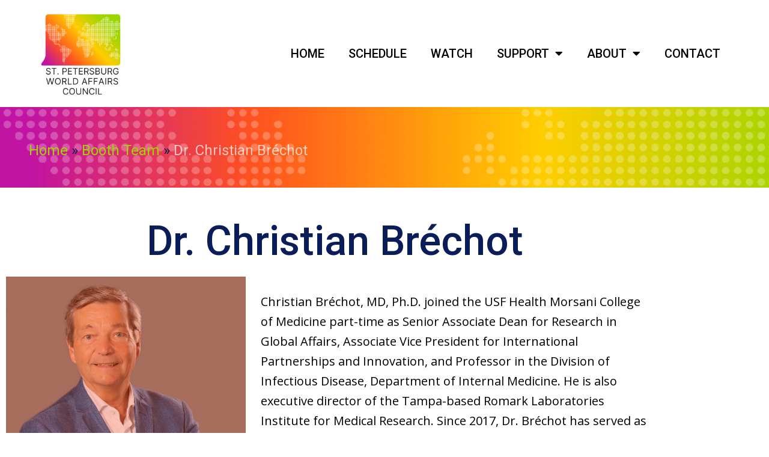

--- FILE ---
content_type: text/css
request_url: https://spwac.org/wp-content/themes/booth-child/style.css?ver=6.8.3
body_size: 416
content:
/*
Theme Name: Booth Child
Theme URI: http://booth.select-themes.com
Description: A child theme of Booth Theme
Author: Select Themes
Author URI: http://themeforest.net/user/select-themes
Version: 1.0.0
Text Domain: booth
Template: booth
*/
.accordion-section-title button.accordion-trigger {
  all: unset;
    display: unset;
    padding-top: unset;
    padding-right: unset;
    padding-bottom: unset;
    padding-left: unset;
    align-items: unset;
    height: unset;
    width: unset;
    box-sizing: unset;
  width: 100%;
  height: auto!important;
  padding: 10px 30px 11px 14px;
  display: flex;
  align-items: center;
  box-sizing: border-box;
}

.price-input-container {
  position: relative;
}
.price-input-container .price-input {
  position: relative;
  height: 70px;
  width: 95%;
  text-align: right;
  font-size: 24pt;
  color: #000;
  background-color: #fff;
  border-color: #c114a2;
  letter-spacing: 4px;
}
.price-input-container .price-input:focus {
  color: #000;
  background-color: #fff;
  border-color: crimson;
  outline-style: none;
  box-shadow: none;
}
.price-input-container .price-input::-webkit-input-placeholder {
  color: #000 !important;
}
.price-input-container .price-input:-moz-placeholder {
  color: #000 !important;
}
.price-input-container .price-input::-moz-placeholder {
  color: #000 !important;
}
.price-input-container .price-input:-ms-input-placeholder {
  color: #000 !important;
}
.price-input-container::after {
  position: absolute;
    top: 0;
    right: -20px;
    height: 70px;
    width: 50px;
    line-height: 70px;
    content: '$';
    color: #000;
    font-size: 24pt;
    text-align: center;
}

--- FILE ---
content_type: text/css
request_url: https://spwac.org/wp-content/themes/booth/assets/css/style_dynamic.css?ver=1769266674
body_size: 3157
content:
.qodef-comment-holder .qodef-comment-text .comment-edit-link, .qodef-comment-holder .qodef-comment-text .comment-reply-link, .qodef-comment-holder .qodef-comment-text .replay, .qodef-comment-holder .qodef-comment-text .qodef-comment-date, .qodef-comment-holder .qodef-comment-text #cancel-comment-reply-link, .qodef-dark-skin .logged-in-as a:hover, .wpcf7 .wpcf7-not-valid-tip, .qodef-owl-slider .owl-nav .owl-next:hover, .qodef-owl-slider .owl-nav .owl-prev:hover, aside.qodef-sidebar .widget.widget_categories ul li a:hover, .widget .qodef-widget-title a:hover, .widget a:hover, .widget.widget_calendar tfoot a:hover, .widget.widget_tag_cloud .tagcloud a:hover, .qodef-top-bar .widget .qodef-widget-title a:hover, .qodef-top-bar .widget a:hover, .qodef-top-bar .widget.widget_calendar tfoot a:hover, .qodef-top-bar .widget.widget_tag_cloud .tagcloud a:hover, .qodef-page-footer .widget a, .qodef-page-footer .widget.widget_calendar tfoot a, .qodef-page-footer .widget.widget_tag_cloud .tagcloud a, .qodef-side-menu .widget .qodef-widget-title a:hover, .qodef-side-menu .widget a:hover, .qodef-side-menu .widget.widget_calendar tfoot a:hover, .qodef-side-menu .widget.widget_tag_cloud .tagcloud a:hover, .woocommerce-page .qodef-content aside.qodef-sidebar .qodef-contact-form-7-widget button.qodef-btn:hover .qodef-btn-text, aside.qodef-sidebar .qodef-contact-form-7-widget button.qodef-btn:hover .qodef-btn-text, body .pp_pic_holder a.pp_arrow_next:hover, body .pp_pic_holder a.pp_arrow_previous:hover, .widget_icl_lang_sel_widget .wpml-ls-legacy-dropdown .wpml-ls-item-toggle:hover, .widget_icl_lang_sel_widget .wpml-ls-legacy-dropdown-click .wpml-ls-item-toggle:hover, .qodef-blog-holder article.sticky .qodef-post-title a, .qodef-blog-holder article .qodef-post-info-top>div, .qodef-blog-holder article .qodef-post-info-top>div a:hover, .qodef-blog-holder article .qodef-post-info-top .qodef-post-info-category a, .qodef-blog-holder article .qodef-post-info-bottom .qodef-post-info-bottom-left .qodef-tags, .qodef-blog-holder article .qodef-post-info-bottom .qodef-post-info-bottom-left .qodef-tags a, .qodef-blog-pagination ul li.qodef-pag-active a, .qodef-bl-standard-pagination ul li.qodef-pag-active a, .qodef-dark-skin .qodef-blog-pagination ul li:not(.qodef-pag-active) a:hover, .qodef-blog-single-navigation .qodef-blog-single-next:hover, .qodef-blog-single-navigation .qodef-blog-single-prev:hover, .qodef-blog-single-navigation .qodef-blog-single-next .qodef-blog-single-navigation-details .qodef-blog-single-navigation-date, .qodef-blog-single-navigation .qodef-blog-single-prev .qodef-blog-single-navigation-details .qodef-blog-single-navigation-date, .qodef-single-links-pages .qodef-single-links-pages-inner>a:hover, .qodef-single-links-pages .qodef-single-links-pages-inner>span.current, .qodef-dark-skin .qodef-blog-single-navigation-inner a:hover .qodef-blog-single-navigation-title, .qodef-related-posts-holder .qodef-related-post .qodef-post-info .qodef-post-info-date:hover a, .qodef-related-posts-holder .qodef-related-post .qodef-post-info .qodef-related-post-info-author:hover a, .qodef-blog-list-holder .qodef-bli-info>div a:hover, .qodef-blog-list-holder.qodef-bl-light:not(.qodef-bl-boxed) .qodef-bl-standard-pagination ul li a:hover, .qodef-blog-list-holder.qodef-bl-light:not(.qodef-bl-boxed) .qodef-bl-standard-pagination ul li.qodef-pag-active a, .qodef-blog-list-holder.qodef-bl-minimal .qodef-post-info-date a, .qodef-blog-list-holder.qodef-bl-simple .qodef-bli-content .qodef-post-info-date a:hover, .wp-block-button.is-style-outline .wp-block-button__link, .wp-block-archives li a:hover, .wp-block-categories li a:hover, .wp-block-latest-posts li a:hover, .qodef-drop-down .wide .second .inner>ul>li.current-menu-ancestor>a, .qodef-drop-down .wide .second .inner>ul>li.current-menu-item>a, nav.qodef-fullscreen-menu>ul>li.qodef-active-item>a, .qodef-header-vertical .qodef-vertical-menu ul li a:hover, .qodef-header-vertical .qodef-vertical-menu ul li.current-menu-ancestor>a, .qodef-header-vertical .qodef-vertical-menu ul li.current-menu-item>a, .qodef-header-vertical .qodef-vertical-menu ul li.current_page_item>a, .qodef-header-vertical .qodef-vertical-menu ul li.qodef-active-item>a, .qodef-mobile-header .qodef-mobile-menu-opener.qodef-mobile-menu-opened a, .qodef-mobile-header .qodef-mobile-nav .qodef-grid>ul>li.qodef-active-item>a, .qodef-mobile-header .qodef-mobile-nav .qodef-grid>ul>li.qodef-active-item>h6, .qodef-mobile-header .qodef-mobile-nav ul li a:hover, .qodef-mobile-header .qodef-mobile-nav ul li h6:hover, .qodef-mobile-header .qodef-mobile-nav ul ul li.current-menu-ancestor>a, .qodef-mobile-header .qodef-mobile-nav ul ul li.current-menu-ancestor>h6, .qodef-mobile-header .qodef-mobile-nav ul ul li.current-menu-item>a, .qodef-mobile-header .qodef-mobile-nav ul ul li.current-menu-item>h6, .qodef-search-page-holder article.sticky .qodef-post-title a, .qodef-search-cover .qodef-search-close:hover, .single-events .qodef-ttevents-single .qodef-ttevents-info-top .qodef-event-list-category-holder a, .tax-events_category .qodef-ttevents-single .qodef-ttevents-info-top .qodef-event-list-category-holder a, .qodef-info-table .qodef-info-table-item .qodef-it-link span, .qodef-timetable-list.qodef-tl-minimalistic .qodef-timetable-list-item .qodef-tli-link, .qodef-timetable-list.qodef-tl-light .qodef-tli-link, .qodef-title-holder.qodef-standard-with-breadcrumbs-below-type .qodef-breadcrumbs a:hover, .qodef-title-holder.qodef-standard-with-breadcrumbs-type .qodef-breadcrumbs a:hover, .qodef-team-single-holder .qodef-ts-info-row .qodef-ts-bio-info, .qodef-team-list-holder .qodef-team.info-bellow .qodef-team-position, .qodef-team-modal-holder .qodef-team-position-holder, .qodef-team-modal-holder .qodef-team-info-section:not(.qodef-excerpt-section) a, .qodef-testimonials-holder.qodef-testimonials-carousel .qodef-testimonial-rating-stars i, .qodef-reviews-per-criteria .qodef-item-reviews-average-rating, .qodef-banner-holder .qodef-banner-link-text .qodef-banner-link-hover span, .qodef-btn.qodef-btn-outline, .qodef-price-table .qodef-pt-inner ul li.qodef-pt-content li:before, .qodef-twitter-list-holder .qodef-twitter-icon, .qodef-twitter-list-holder .qodef-tweet-text a:hover, .qodef-twitter-list-holder .qodef-twitter-profile a:hover, .widget.widget_qodef_twitter_widget .qodef-twitter-widget li .qodef-twitter-icon, .widget.widget_qodef_twitter_widget .qodef-twitter-widget li .qodef-tweet-text a:hover, .qodef-pl-holder .qodef-pli .qodef-pli-rating, .qodef-plc-holder .qodef-plc-item .qodef-plc-rating, .qodef-pls-holder .qodef-pls-text .qodef-pls-rating, .qodef-product-info .qodef-pi-rating, .qodef-woo-single-page .woocommerce-tabs #reviews .comment-respond .stars a:before, .woocommerce .star-rating, .woocommerce-pagination ul li.qodef-pag-active a, .woocommerce-pagination ul li span, .woocommerce-page .qodef-content .qodef-quantity-buttons .qodef-quantity-minus:hover, .woocommerce-page .qodef-content .qodef-quantity-buttons .qodef-quantity-plus:hover, div.woocommerce .qodef-quantity-buttons .qodef-quantity-minus:hover, div.woocommerce .qodef-quantity-buttons .qodef-quantity-plus:hover, ul.products>.product .star-rating, .qodef-woo-single-page .qodef-single-product-summary .woocommerce-product-rating .star-rating, .qodef-woo-single-page .qodef-single-product-summary .woocommerce-product-rating .woocommerce-review-link, .qodef-woo-single-page .qodef-single-product-summary .product_meta>span a:hover, .qodef-woo-single-page .woocommerce-tabs #reviews .comment-respond .comment-notes, .qodef-woo-single-page .woocommerce-tabs #reviews .comment-respond .stars a:before, .qodef-woo-single-page .woocommerce-tabs #reviews .star-rating, .qodef-woo-single-page .woocommerce-tabs #reviews .woocommerce-review__published-date, .widget.woocommerce.widget_layered_nav .chosen a, .widget.woocommerce.widget_layered_nav ul li.chosen a, .qodef-sidebar .widget.woocommerce.widget_product_categories ul>li>a:hover { color: #555555;}.qodef-light-header.qodef-header-vertical .qodef-vertical-menu ul li ul li a:hover, .qodef-light-header.qodef-header-vertical .qodef-vertical-menu ul li ul li.current-menu-ancestor>a, .qodef-light-header.qodef-header-vertical .qodef-vertical-menu ul li ul li.current-menu-item>a, .qodef-light-header.qodef-header-vertical .qodef-vertical-menu ul li ul li.current_page_item>a { color: #555555!important;}.qodef-st-loader .pulse, .qodef-st-loader .double_pulse .double-bounce1, .qodef-st-loader .double_pulse .double-bounce2, .qodef-st-loader .cube, .qodef-st-loader .rotating_cubes .cube1, .qodef-st-loader .rotating_cubes .cube2, .qodef-st-loader .stripes>div, .qodef-st-loader .wave>div, .qodef-st-loader .two_rotating_circles .dot1, .qodef-st-loader .two_rotating_circles .dot2, .qodef-st-loader .five_rotating_circles .spinner-container>div, .qodef-st-loader .atom .ball-1:before, .qodef-st-loader .atom .ball-2:before, .qodef-st-loader .atom .ball-3:before, .qodef-st-loader .atom .ball-4:before, .qodef-st-loader .clock .ball:before, .qodef-st-loader .mitosis .ball, .qodef-st-loader .lines .line1, .qodef-st-loader .lines .line2, .qodef-st-loader .lines .line3, .qodef-st-loader .lines .line4, .qodef-st-loader .fussion .ball, .qodef-st-loader .wave_circles .ball, .qodef-st-loader .pulse_circles .ball, .qodef-comment-form .qodef-btn.qodef-btn-solid, .post-password-form input[type=submit], .qodef-custom-newsletter-form .wpcf7-form-control.wpcf7-submit.qodef-btn.qodef-btn-solid, .qodef-owl-slider .owl-dots .owl-dot.active span, .qodef-owl-slider .owl-dots .owl-dot:hover span, .error404 .qodef-page-not-found .qodef-404-search-form .qodef-form-holder .qodef-column-right button.qodef-search-submit, #qodef-back-to-top:hover>span, #qodef-back-to-top>span, .widget.widget_calendar #today, .widget.widget_search button, .qodef-top-bar .widget.widget_calendar #today, .qodef-top-bar .widget.widget_search button, .qodef-page-footer .widget.widget_search button, .qodef-side-menu .widget.widget_calendar #today, .qodef-side-menu .widget.widget_search button, .woocommerce-page .qodef-content aside.qodef-sidebar .qodef-contact-form-7-widget .wpcf7-form-control-wrap input, aside.qodef-sidebar .qodef-contact-form-7-widget .wpcf7-form-control-wrap input, .woocommerce-page .qodef-content aside.qodef-sidebar .qodef-contact-form-7-widget button.qodef-btn, aside.qodef-sidebar .qodef-contact-form-7-widget button.qodef-btn, table.tt_timetable .tt_tooltip_text .tt_tooltip_content, .tt_tabs .tt_tabs_navigation li a:before, .tt_tabs .tt_tabs_navigation .ui-tabs-active a, .qodef-blog-holder article.format-gallery .qodef-owl-slider .owl-next, .qodef-blog-holder article.format-gallery .qodef-owl-slider .owl-prev, .qodef-blog-audio-holder .mejs-container .mejs-controls>.mejs-volume-button>a.mejs-volume-slider .mejs-volume-current, .qodef-blog-video-holder .mejs-container .mejs-controls>.mejs-volume-button>a.mejs-volume-slider .mejs-volume-current, .qodef-blog-audio-holder .mejs-container .mejs-controls>a.mejs-horizontal-volume-slider .mejs-horizontal-volume-current, .qodef-blog-video-holder .mejs-container .mejs-controls>a.mejs-horizontal-volume-slider .mejs-horizontal-volume-current, .qodef-blog-audio-holder .mejs-container .mejs-controls>.mejs-time-rail .mejs-time-total .mejs-time-current, .qodef-blog-video-holder .mejs-container .mejs-controls>.mejs-time-rail .mejs-time-total .mejs-time-current, .wp-block-button .wp-block-button__link, .wp-block-button.is-style-outline .wp-block-button__link:hover, .wp-block-file .wp-block-file__button, .has-primary-background-color, .qodef-main-menu>ul>li .qodef-menu-hightlight, .qodef-drop-down .second .inner ul li a .item_outer .item_text:before, nav.qodef-fullscreen-menu ul li ul.sub_menu li a .qodef-menu-hightlight, .qodef-header-vertical .qodef-vertical-menu>ul>li>a .qodef-menu-hightlight, .qodef-header-vertical .qodef-contact-form-7-widget .wpcf7-submit.qodef-btn, .qodef-search-fade .qodef-fullscreen-with-sidebar-search-holder .qodef-fullscreen-search-table, .qodef-slide-from-header-bottom-holder .qodef-form-holder .qodef-search-submit, .single-events .qodef-ttevents-single-image-holder .qodef-ttevents-triangle, .tax-events_category .qodef-ttevents-single-image-holder .qodef-ttevents-triangle, .qodef-event-list-holder.qodef-el-table.qodef-el-has-button .qodef-eli-info-button .qodef-btn.qodef-btn-solid, .qodef-social-icons-group-widget.qodef-square-icons .qodef-social-icon-widget-holder:hover, .qodef-social-icons-group-widget.qodef-square-icons.qodef-light-skin .qodef-social-icon-widget-holder:hover, .qodef-team-modal-holder .qodef-close, .qodef-team.info-bellow .qodef-pattern-hover>span, .qodef-team.info-hover .qodef-pattern-hover>span, .qodef-btn.qodef-btn-simple .qodef-btn-left-line, .qodef-btn.qodef-btn-solid, .qodef-call-to-action-holder .qodef-cta-button-holder .qodef-btn, .qodef-frame-slider-holder .qodef-owl-slider .owl-dots .owl-dot.active span, .qodef-icon-shortcode.qodef-circle, .qodef-icon-shortcode.qodef-dropcaps.qodef-circle, .qodef-icon-shortcode.qodef-square, .qodef-image-gallery.qodef-image-behavior-pattern .qodef-ig-image .qodef-pattern-hover>span, .qodef-image-with-text-holder.qodef-image-behavior-scrolling-image .qodef-iwt-text-holder .qodef-iwt-title, .qodef-ils-holder .qodef-ils-item-title:before, .qodef-process-holder .qodef-process-circle, .qodef-process-holder .qodef-process-line, .qodef-progress-bar .qodef-pb-content-holder .qodef-pb-content, .qodef-single-image-holder.qodef-image-behavior-pattern .qodef-pattern-hover>span, .qodef-split-screen-holder, .qodef-tabs.qodef-tabs-standard .qodef-tabs-nav li.ui-state-active a, .qodef-tabs.qodef-tabs-standard .qodef-tabs-nav li.ui-state-hover a, .qodef-tabs.qodef-tabs-boxed .qodef-tabs-nav li.ui-state-active a, .qodef-tabs.qodef-tabs-boxed .qodef-tabs-nav li.ui-state-hover a, .woocommerce-page .qodef-content .wc-forward:not(.added_to_cart):not(.checkout-button), .woocommerce-page .qodef-content a.added_to_cart, .woocommerce-page .qodef-content a.button, .woocommerce-page .qodef-content button[type=submit]:not(.qodef-search-submit), .woocommerce-page .qodef-content input[type=submit], div.woocommerce .wc-forward:not(.added_to_cart):not(.checkout-button), div.woocommerce a.added_to_cart, div.woocommerce a.button, div.woocommerce button[type=submit]:not(.qodef-search-submit), div.woocommerce input[type=submit], .woocommerce .qodef-new-product, .qodef-woocommerce-page .woocommerce-info .showcoupon:before, .qodef-woocommerce-page .woocommerce-info a.showcoupon:before, .qodef-woocommerce-page.woocommerce-account .woocommerce .woocommerce-info .woocommerce-Button.button:before, .widget.woocommerce.widget_price_filter .price_slider_amount .button:before, .widget.woocommerce.widget_shopping_cart .buttons .button, .widget.woocommerce.widget_price_filter .price_slider_wrapper .ui-widget-content .ui-slider-handle, .widget.woocommerce.widget_product_search .woocommerce-product-search button, .qodef-plc-holder .qodef-plc-item .qodef-plc-image-outer .qodef-plc-image .qodef-plc-new-product, .qodef-plc-holder .qodef-plc-item .qodef-plc-image-outer .qodef-plc-image .qodef-plc-onsale, .qodef-plc-holder .qodef-plc-item .qodef-plc-image-outer .qodef-plc-image .qodef-plc-out-of-stock, .qodef-plc-holder .qodef-plc-item .qodef-plc-add-to-cart.qodef-default-skin .added_to_cart, .qodef-plc-holder .qodef-plc-item .qodef-plc-add-to-cart.qodef-default-skin .button, .qodef-plc-holder .qodef-plc-item .qodef-plc-add-to-cart.qodef-light-skin .added_to_cart:hover, .qodef-plc-holder .qodef-plc-item .qodef-plc-add-to-cart.qodef-light-skin .button:hover, .qodef-plc-holder .qodef-plc-item .qodef-plc-add-to-cart.qodef-dark-skin .added_to_cart:hover, .qodef-plc-holder .qodef-plc-item .qodef-plc-add-to-cart.qodef-dark-skin .button:hover, .qodef-pl-holder .qodef-pli-inner .qodef-pli-image .qodef-pli-new-product, .qodef-pl-holder .qodef-pli-inner .qodef-pli-image .qodef-pli-onsale, .qodef-pl-holder .qodef-pli-inner .qodef-pli-image .qodef-pli-out-of-stock, .qodef-pl-holder .qodef-pli-inner .qodef-pli-text-inner .qodef-pli-add-to-cart .added_to_cart, .qodef-pl-holder .qodef-pli-inner .qodef-pli-text-inner .qodef-pli-add-to-cart .button, .qodef-pl-holder .qodef-pli-inner .qodef-pli-text-inner .qodef-pli-add-to-cart.qodef-dark-skin .added_to_cart, .qodef-pl-holder .qodef-pli-inner .qodef-pli-text-inner .qodef-pli-add-to-cart.qodef-dark-skin .button, .qodef-pl-holder .qodef-pli-inner .qodef-pli-text-inner .qodef-pli-add-to-cart.qodef-default-skin .added_to_cart, .qodef-pl-holder .qodef-pli-inner .qodef-pli-text-inner .qodef-pli-add-to-cart.qodef-default-skin .button, .qodef-pl-holder .qodef-pli-inner .qodef-pli-text-inner .qodef-pli-add-to-cart.qodef-light-skin .added_to_cart, .qodef-pl-holder .qodef-pli-inner .qodef-pli-text-inner .qodef-pli-add-to-cart.qodef-light-skin .button, .qodef-shopping-cart-holder .qodef-header-cart .qodef-sc-opener-count { background-color: #555555;}.qodef-blog-holder article .qodef-post-triangle, .qodef-instagram-feed li a .qodef-instagram-icon, .woocommerce .qodef-sold, .woocommerce .qodef-onsale { background: linear-gradient(to top right,transparent 0,transparent 50%,#555555 51%, #555555 100%);}.qodef-banner-holder.qodef-triangle-left .qodef-banner-text-holder { background: linear-gradient(to bottom left,transparent 0,transparent 50%,#555555 51%,#555555 100%);}.qodef-banner-holder.qodef-triangle-right .qodef-banner-text-holder { background: linear-gradient(to bottom right,transparent 0,transparent 50%,#555555 51%,#555555 100%);;}.cf7_custom_style_1 .qodef-register-contact-form button.wpcf7-form-control.wpcf7-submit:not([disabled]):hover, .wpcf7-form.cf7_custom_style_2 .qodef-register-contact-form button.wpcf7-form-control.wpcf7-submit:not([disabled]):hover, .woocommerce-page .qodef-content aside.qodef-sidebar .qodef-contact-form-7-widget button.qodef-btn:hover, aside.qodef-sidebar .qodef-contact-form-7-widget button.qodef-btn:hover, .qodef-btn.qodef-btn-outline:not(.qodef-btn-custom-hover-bg):hover, .qodef-btn.qodef-btn-stripe.qodef-btn-solid:not(.qodef-btn-custom-hover-bg):hover { background-color: #555555!important;}.qodef-st-loader .pulse_circles .ball, .wpcf7 .wpcf7-aborted, .wpcf7 .wpcf7-acceptance-missing, .wpcf7 .wpcf7-mail-sent-ng, .wpcf7 .wpcf7-response-output.wpcf7-mail-sent-ok, .wpcf7 .wpcf7-validation-errors, .qodef-owl-slider .owl-dots .owl-dot.active span, .qodef-owl-slider .owl-dots .owl-dot:hover span, .qodef-owl-slider+.qodef-slider-thumbnail>.qodef-slider-thumbnail-item.active img, .qodef-page-footer .widget.widget_search input:focus, table.tt_timetable .tt_tooltip_text .tt_tooltip_arrow, .wp-block-button.is-style-outline .wp-block-button__link, .wp-block-button.is-style-outline .wp-block-button__link:hover, .qodef-btn.qodef-btn-outline, .woocommerce-page.qodef-woo-single-page .qodef-content .woocommerce-Reviews #respond input[type=text], .woocommerce-page.qodef-woo-single-page .qodef-content .woocommerce-Reviews #respond textarea, .woocommerce-page.qodef-woo-single-page .qodef-content .woocommerce-Reviews .post-password-form input[type=password], .woocommerce-page.qodef-woo-single-page .qodef-content .woocommerce-Reviews .qodef-style-form textarea, .woocommerce-page.qodef-woo-single-page .qodef-content .woocommerce-Reviews input[type=text], .woocommerce-page.qodef-woo-single-page .qodef-content .woocommerce-Reviews input[type=email], .woocommerce-page.qodef-woo-single-page .qodef-content .woocommerce-Reviews input[type=password] { border-color: #555555;}.qodef-btn.qodef-btn-outline:not(.qodef-btn-custom-border-hover):hover { border-color: #555555!important;}.qodef-outline-text-holder .qodef-outline-text { stroke: #555555;}h1 { color: #0a1d58;font-family: Roboto;font-size: 50px;}h2 { color: #0a1d58;font-family: Roboto;font-size: 45px;font-weight: 500;}h3 { color: #0a1d58;font-family: Roboto;font-size: 40px;}h4 { color: #0a1d58;font-family: Roboto;font-size: 35px;}h5 { color: #0a1d58;font-family: Roboto;font-size: 30px;}h6 { color: #0a1d58;font-family: Roboto;font-size: 25px;}p { color: #0a1d58;font-family: Roboto;font-size: 24px;}.qodef-header-box .qodef-top-bar-background { height: 45px;}.widget.upcoming_events_widget .tt_upcoming_event_controls a:hover { color: #555555;}table.tt_timetable .event a:hover, table.tt_timetable .event a.event_header:hover, .qodef-ttevents-single .tt_event_items_list li.type_info .tt_event_text, .qodef-ttevents-single .tt_event_items_list li:not(.type_info):before { color: #555555!important;}.widget.upcoming_events_widget .tt_upcoming_event_controls a:hover { border-color: #555555;}.tt_tabs .tt_tabs_navigation li a, .tt_tabs .tt_tabs_navigation li a:hover, .tt_tabs .tt_tabs_navigation .ui-tabs-active a { border-color: #555555!important;}

--- FILE ---
content_type: text/css
request_url: https://spwac.org/wp-content/uploads/elementor/css/post-4415.css?ver=1769260047
body_size: 228
content:
.elementor-kit-4415{--e-global-color-primary:#0A1D58;--e-global-color-secondary:#54595F;--e-global-color-text:#7A7A7A;--e-global-color-accent:#61CE70;--e-global-color-ae96e1f:#3FA9F5;--e-global-color-faad485:#C114A2;--e-global-color-a587574:#FFE000;--e-global-color-98d342b:#FF5120;--e-global-color-4012160:#A1D500;--e-global-color-e913ad7:#8955FF;--e-global-color-93fd135:#0A1D58;--e-global-typography-primary-font-family:"Roboto";--e-global-typography-primary-font-weight:600;--e-global-typography-secondary-font-family:"Roboto Slab";--e-global-typography-secondary-font-weight:400;--e-global-typography-text-font-family:"Roboto";--e-global-typography-text-font-weight:400;--e-global-typography-accent-font-family:"Roboto";--e-global-typography-accent-font-weight:500;font-size:20px;}.elementor-kit-4415 e-page-transition{background-color:#FFBC7D;}.elementor-kit-4415 h1{color:#0A1D58;}.elementor-kit-4415 h2{color:#0A1D58;font-size:30px;}.elementor-kit-4415 h3{color:#0A1D58;font-size:28px;}.elementor-kit-4415 h4{color:#0A1D58;font-size:26px;}.elementor-kit-4415 h5{color:#0A1D58;font-size:24px;}.elementor-kit-4415 h6{color:#0A1D58;font-size:22px;}.elementor-section.elementor-section-boxed > .elementor-container{max-width:1114px;}.e-con{--container-max-width:1114px;}.elementor-widget:not(:last-child){margin-block-end:20px;}.elementor-element{--widgets-spacing:20px 20px;--widgets-spacing-row:20px;--widgets-spacing-column:20px;}{}h1.entry-title{display:var(--page-title-display);}@media(max-width:1024px){.elementor-section.elementor-section-boxed > .elementor-container{max-width:1024px;}.e-con{--container-max-width:1024px;}}@media(max-width:767px){.elementor-section.elementor-section-boxed > .elementor-container{max-width:767px;}.e-con{--container-max-width:767px;}}

--- FILE ---
content_type: text/css
request_url: https://spwac.org/wp-content/uploads/elementor/css/post-10491.css?ver=1769274854
body_size: 479
content:
.elementor-10491 .elementor-element.elementor-element-51f08ed3{padding:45px 0px 0px 0px;}.elementor-10491 .elementor-element.elementor-element-7132de1c{padding:0px 100px 0px 100px;}.elementor-10491 .elementor-element.elementor-element-573256f4{text-align:center;}.elementor-10491 .elementor-element.elementor-element-573256f4 .elementor-heading-title{font-family:"Roboto", Sans-serif;font-size:68px;}.elementor-10491 .elementor-element.elementor-element-3ae47354{padding:25px 0px 0px 0px;}.elementor-10491 .elementor-element.elementor-element-39fd12bf:not(.elementor-motion-effects-element-type-background) > .elementor-widget-wrap, .elementor-10491 .elementor-element.elementor-element-39fd12bf > .elementor-widget-wrap > .elementor-motion-effects-container > .elementor-motion-effects-layer{background-color:var( --e-global-color-a587574 );}.elementor-10491 .elementor-element.elementor-element-39fd12bf > .elementor-element-populated{transition:background 0.3s, border 0.3s, border-radius 0.3s, box-shadow 0.3s;padding:0px 0px 0px 0px;}.elementor-10491 .elementor-element.elementor-element-39fd12bf > .elementor-element-populated > .elementor-background-overlay{transition:background 0.3s, border-radius 0.3s, opacity 0.3s;}.elementor-10491 .elementor-element.elementor-element-386bf525 > .elementor-widget-container{padding:25px 25px 25px 25px;}.elementor-10491 .elementor-element.elementor-element-386bf525 .elementor-icon-list-icon i{color:#000000;transition:color 0.3s;}.elementor-10491 .elementor-element.elementor-element-386bf525 .elementor-icon-list-icon svg{fill:#000000;transition:fill 0.3s;}.elementor-10491 .elementor-element.elementor-element-386bf525{--e-icon-list-icon-size:14px;--icon-vertical-offset:0px;}.elementor-10491 .elementor-element.elementor-element-386bf525 .elementor-icon-list-text{color:#000000;transition:color 0.3s;}.elementor-10491 .elementor-element.elementor-element-30b4fc9a > .elementor-element-populated{padding:25px 25px 25px 25px;}.elementor-10491 .elementor-element.elementor-element-f436500 > .elementor-widget-container{padding:25px 25px 25px 25px;}.elementor-10491 .elementor-element.elementor-element-5b612459{padding:25px 0px 0px 0px;}.elementor-10491 .elementor-element.elementor-element-5282254d .elementor-heading-title{font-family:"Roboto", Sans-serif;}.elementor-10491 .elementor-element.elementor-element-787af86b{padding:45px 0px 0px 0px;}.elementor-10491 .elementor-element.elementor-element-33c34842 .elementor-heading-title{font-family:"Roboto", Sans-serif;font-size:18px;font-weight:600;color:var( --e-global-color-faad485 );}.elementor-10491 .elementor-element.elementor-element-641852ae .elementor-heading-title{font-family:"Roboto", Sans-serif;font-size:25px;}.elementor-10491 .elementor-element.elementor-element-30b160eb{padding:0px 0px 45px 0px;}.elementor-10491 .elementor-element.elementor-element-5b4c66fa{--spacer-size:10px;}:root{--page-title-display:none;}.elementor-widget .tippy-tooltip .tippy-content{text-align:center;}@media(min-width:768px){.elementor-10491 .elementor-element.elementor-element-39fd12bf{width:36.472%;}.elementor-10491 .elementor-element.elementor-element-30b4fc9a{width:63.528%;}}/* Start custom CSS */.qodef-title-holder {
    display: none;
    
}

.single-events .qodef-ttevents-single .qodef-ttevents-single-title, .tax-events_category .qodef-ttevents-single .qodef-ttevents-single-title {
    display: none;
   
}


.qodef-ttevents-info-top {
    display: none;
    
}/* End custom CSS */

--- FILE ---
content_type: text/css
request_url: https://spwac.org/wp-content/uploads/elementor/css/post-10037.css?ver=1769260047
body_size: 56
content:
.elementor-10037 .elementor-element.elementor-element-8a2b0b0{padding:20px 20px 20px 20px;}.elementor-10037 .elementor-element.elementor-element-864b87d{text-align:center;}.elementor-10037 .elementor-element.elementor-element-864b87d .elementor-heading-title{color:var( --e-global-color-faad485 );}.elementor-10037 .elementor-element.elementor-element-42d8a64{text-align:center;font-family:"Roboto", Sans-serif;font-size:19px;font-weight:400;color:#000000;}#elementor-popup-modal-10037{background-color:#0000006E;justify-content:center;align-items:center;pointer-events:all;}#elementor-popup-modal-10037 .dialog-message{width:640px;height:auto;}#elementor-popup-modal-10037 .dialog-close-button{display:flex;}#elementor-popup-modal-10037 .dialog-widget-content{box-shadow:2px 8px 23px 3px rgba(0,0,0,0.2);}.elementor-widget .tippy-tooltip .tippy-content{text-align:center;}

--- FILE ---
content_type: text/css
request_url: https://spwac.org/wp-content/uploads/elementor/css/post-6278.css?ver=1769260047
body_size: 1386
content:
.elementor-6278 .elementor-element.elementor-element-6acf6e1:not(.elementor-motion-effects-element-type-background), .elementor-6278 .elementor-element.elementor-element-6acf6e1 > .elementor-motion-effects-container > .elementor-motion-effects-layer{background-color:#02010100;}.elementor-6278 .elementor-element.elementor-element-6acf6e1{transition:background 0.3s, border 0.3s, border-radius 0.3s, box-shadow 0.3s;margin-top:0px;margin-bottom:0px;padding:0px 48px 0px 48px;z-index:999;}.elementor-6278 .elementor-element.elementor-element-6acf6e1 > .elementor-background-overlay{transition:background 0.3s, border-radius 0.3s, opacity 0.3s;}.elementor-bc-flex-widget .elementor-6278 .elementor-element.elementor-element-78367d29.elementor-column .elementor-widget-wrap{align-items:center;}.elementor-6278 .elementor-element.elementor-element-78367d29.elementor-column.elementor-element[data-element_type="column"] > .elementor-widget-wrap.elementor-element-populated{align-content:center;align-items:center;}.elementor-6278 .elementor-element.elementor-element-385cd3c8{margin-top:0px;margin-bottom:0px;}.elementor-6278 .elementor-element.elementor-element-2b1a9ad6{text-align:start;}.elementor-bc-flex-widget .elementor-6278 .elementor-element.elementor-element-7862d609.elementor-column .elementor-widget-wrap{align-items:center;}.elementor-6278 .elementor-element.elementor-element-7862d609.elementor-column.elementor-element[data-element_type="column"] > .elementor-widget-wrap.elementor-element-populated{align-content:center;align-items:center;}.elementor-6278 .elementor-element.elementor-element-7862d609.elementor-column > .elementor-widget-wrap{justify-content:flex-end;}.elementor-6278 .elementor-element.elementor-element-7862d609 > .elementor-element-populated{padding:0px 0px 0px 0px;}.elementor-6278 .elementor-element.elementor-element-605fb2a5{width:auto;max-width:auto;}.elementor-6278 .elementor-element.elementor-element-605fb2a5 > .elementor-widget-container{margin:0px 0px 0px 0px;padding:0px 13px 0px 0px;}.elementor-6278 .elementor-element.elementor-element-605fb2a5 .elementor-menu-toggle{margin:0 auto;}.elementor-6278 .elementor-element.elementor-element-605fb2a5 .elementor-nav-menu .elementor-item{font-family:"Roboto", Sans-serif;font-weight:500;text-transform:uppercase;}.elementor-6278 .elementor-element.elementor-element-605fb2a5 .elementor-nav-menu--main .elementor-item{color:#000000;fill:#000000;}.elementor-6278 .elementor-element.elementor-element-605fb2a5 .elementor-nav-menu--main .elementor-item:hover,
					.elementor-6278 .elementor-element.elementor-element-605fb2a5 .elementor-nav-menu--main .elementor-item.elementor-item-active,
					.elementor-6278 .elementor-element.elementor-element-605fb2a5 .elementor-nav-menu--main .elementor-item.highlighted,
					.elementor-6278 .elementor-element.elementor-element-605fb2a5 .elementor-nav-menu--main .elementor-item:focus{color:#D8D8D8;fill:#D8D8D8;}.elementor-6278 .elementor-element.elementor-element-605fb2a5 .elementor-nav-menu--main .elementor-item.elementor-item-active{color:var( --e-global-color-4012160 );}.elementor-6278 .elementor-element.elementor-element-605fb2a5 .elementor-nav-menu--dropdown a:hover,
					.elementor-6278 .elementor-element.elementor-element-605fb2a5 .elementor-nav-menu--dropdown a:focus,
					.elementor-6278 .elementor-element.elementor-element-605fb2a5 .elementor-nav-menu--dropdown a.elementor-item-active,
					.elementor-6278 .elementor-element.elementor-element-605fb2a5 .elementor-nav-menu--dropdown a.highlighted{background-color:var( --e-global-color-98d342b );}.elementor-6278 .elementor-element.elementor-element-605fb2a5 .elementor-nav-menu--dropdown{border-radius:5px 5px 5px 5px;}.elementor-6278 .elementor-element.elementor-element-605fb2a5 .elementor-nav-menu--dropdown li:first-child a{border-top-left-radius:5px;border-top-right-radius:5px;}.elementor-6278 .elementor-element.elementor-element-605fb2a5 .elementor-nav-menu--dropdown li:last-child a{border-bottom-right-radius:5px;border-bottom-left-radius:5px;}.elementor-6278 .elementor-element.elementor-element-26bf16e:not(.elementor-motion-effects-element-type-background), .elementor-6278 .elementor-element.elementor-element-26bf16e > .elementor-motion-effects-container > .elementor-motion-effects-layer{background-color:transparent;background-image:linear-gradient(157deg, var( --e-global-color-faad485 ) 0%, #f2295b 97%);}.elementor-6278 .elementor-element.elementor-element-26bf16e{transition:background 0.3s, border 0.3s, border-radius 0.3s, box-shadow 0.3s;}.elementor-6278 .elementor-element.elementor-element-26bf16e > .elementor-background-overlay{transition:background 0.3s, border-radius 0.3s, opacity 0.3s;}.elementor-6278 .elementor-element.elementor-element-7dd06ef{text-align:start;}.elementor-6278 .elementor-element.elementor-element-7dd06ef img{width:26%;}.elementor-6278 .elementor-element.elementor-element-ef71ad5 > .elementor-widget-container{margin:0px 0px 0px 0px;}.elementor-6278 .elementor-element.elementor-element-ef71ad5 .elementor-menu-toggle{margin:0 auto;background-color:var( --e-global-color-faad485 );}.elementor-6278 .elementor-element.elementor-element-ef71ad5 .elementor-nav-menu .elementor-item{font-family:"Roboto", Sans-serif;font-weight:500;text-transform:uppercase;}.elementor-6278 .elementor-element.elementor-element-ef71ad5 .elementor-nav-menu--main .elementor-item{color:#FFFFFF;fill:#FFFFFF;}.elementor-6278 .elementor-element.elementor-element-ef71ad5 .elementor-nav-menu--main .elementor-item:hover,
					.elementor-6278 .elementor-element.elementor-element-ef71ad5 .elementor-nav-menu--main .elementor-item.elementor-item-active,
					.elementor-6278 .elementor-element.elementor-element-ef71ad5 .elementor-nav-menu--main .elementor-item.highlighted,
					.elementor-6278 .elementor-element.elementor-element-ef71ad5 .elementor-nav-menu--main .elementor-item:focus{color:#D8D8D8;fill:#D8D8D8;}.elementor-6278 .elementor-element.elementor-element-ef71ad5 .elementor-nav-menu--dropdown{background-color:#F4F4F4;border-radius:5px 5px 5px 5px;}.elementor-6278 .elementor-element.elementor-element-ef71ad5 .elementor-nav-menu--dropdown a:hover,
					.elementor-6278 .elementor-element.elementor-element-ef71ad5 .elementor-nav-menu--dropdown a:focus,
					.elementor-6278 .elementor-element.elementor-element-ef71ad5 .elementor-nav-menu--dropdown a.elementor-item-active,
					.elementor-6278 .elementor-element.elementor-element-ef71ad5 .elementor-nav-menu--dropdown a.highlighted{background-color:var( --e-global-color-4012160 );}.elementor-6278 .elementor-element.elementor-element-ef71ad5 .elementor-nav-menu--dropdown li:first-child a{border-top-left-radius:5px;border-top-right-radius:5px;}.elementor-6278 .elementor-element.elementor-element-ef71ad5 .elementor-nav-menu--dropdown li:last-child a{border-bottom-right-radius:5px;border-bottom-left-radius:5px;}.elementor-6278 .elementor-element.elementor-element-ef71ad5 div.elementor-menu-toggle{color:var( --e-global-color-4012160 );}.elementor-6278 .elementor-element.elementor-element-ef71ad5 div.elementor-menu-toggle svg{fill:var( --e-global-color-4012160 );}.elementor-6278 .elementor-element.elementor-element-6cb4447:not(.elementor-motion-effects-element-type-background), .elementor-6278 .elementor-element.elementor-element-6cb4447 > .elementor-motion-effects-container > .elementor-motion-effects-layer{background-color:#383636;background-image:url("https://spwac.org/wp-content/uploads/2022/12/topEventBarDegrade2_opt.png");background-size:cover;}.elementor-6278 .elementor-element.elementor-element-6cb4447 > .elementor-background-overlay{background-color:#000000;opacity:0.01;transition:background 0.3s, border-radius 0.3s, opacity 0.3s;}.elementor-6278 .elementor-element.elementor-element-6cb4447{transition:background 0.3s, border 0.3s, border-radius 0.3s, box-shadow 0.3s;padding:42px 48px 42px 48px;}.elementor-6278 .elementor-element.elementor-element-452dee6 .elementor-heading-title{font-family:"Roboto", Sans-serif;font-size:25px;font-weight:600;text-shadow:0px 0px 10px rgba(0,0,0,0.3);color:#FFFFFF;}.elementor-6278 .elementor-element.elementor-element-a1b0092{font-family:var( --e-global-typography-text-font-family ), Sans-serif;font-weight:var( --e-global-typography-text-font-weight );color:#FFFFFF;}.elementor-6278 .elementor-element.elementor-element-a1b0092 a{color:var( --e-global-color-4012160 );}.elementor-theme-builder-content-area{height:400px;}.elementor-location-header:before, .elementor-location-footer:before{content:"";display:table;clear:both;}.elementor-widget .tippy-tooltip .tippy-content{text-align:center;}@media(max-width:1024px){.elementor-6278 .elementor-element.elementor-element-7dd06ef{text-align:center;}}@media(min-width:768px){.elementor-6278 .elementor-element.elementor-element-38b8ab6f{width:14.992%;}.elementor-6278 .elementor-element.elementor-element-7862d609{width:85.008%;}}@media(max-width:767px){.elementor-6278 .elementor-element.elementor-element-a3de6f2.elementor-column{width:30%;}.elementor-6278 .elementor-element.elementor-element-7dd06ef > .elementor-widget-container{margin:0px 0px 0px 0px;padding:2px 2px 2px 2px;}.elementor-6278 .elementor-element.elementor-element-7dd06ef{text-align:center;}.elementor-6278 .elementor-element.elementor-element-7dd06ef img{width:59%;}.elementor-6278 .elementor-element.elementor-element-d65d1fb.elementor-column{width:70%;}.elementor-6278 .elementor-element.elementor-element-ef71ad5 > .elementor-widget-container{margin:5px 0px -5px 0px;padding:0px 0px 0px 0px;}.elementor-6278 .elementor-element.elementor-element-ef71ad5{--nav-menu-icon-size:30px;}.elementor-6278 .elementor-element.elementor-element-6cb4447{padding:10px 10px 10px 10px;}.elementor-6278 .elementor-element.elementor-element-ac1aaf0{width:100%;}.elementor-6278 .elementor-element.elementor-element-452dee6{text-align:center;}}/* Start custom CSS for column, class: .elementor-element-7862d609 */.elementor-6278 .elementor-element.elementor-element-7862d609.elementor-column > .elementor-widget-wrap {
    justify-content: flex-end;
}/* End custom CSS */
/* Start custom CSS for breadcrumbs, class: .elementor-element-a1b0092 */.breadcrumb_last {color:#ffffff!important;opacity:.7;}
.breadcrumbs {color:#ffffff!important;}/* End custom CSS */
/* Start custom CSS */@media (min-width: 1024px){
#site_header {
	display: none;
    z-index: 9999;
    width: 100%!important;
}
}/* End custom CSS */

--- FILE ---
content_type: text/css
request_url: https://spwac.org/wp-content/uploads/elementor/css/post-4479.css?ver=1769260048
body_size: 617
content:
.elementor-4479 .elementor-element.elementor-element-82822a9:not(.elementor-motion-effects-element-type-background), .elementor-4479 .elementor-element.elementor-element-82822a9 > .elementor-motion-effects-container > .elementor-motion-effects-layer{background-color:#C114A2;background-image:url("https://spwac.org/wp-content/uploads/2020/09/footerBg_opt.png");}.elementor-4479 .elementor-element.elementor-element-82822a9{transition:background 0.3s, border 0.3s, border-radius 0.3s, box-shadow 0.3s;padding:50px 0px 50px 0px;}.elementor-4479 .elementor-element.elementor-element-82822a9 > .elementor-background-overlay{transition:background 0.3s, border-radius 0.3s, opacity 0.3s;}.elementor-4479 .elementor-element.elementor-element-573027f > .elementor-element-populated{padding:35px 20px 0px 0px;}.elementor-4479 .elementor-element.elementor-element-b7df378 .elementor-heading-title{font-family:"Roboto", Sans-serif;font-size:20px;font-weight:600;color:#FFFFFF;}.elementor-4479 .elementor-element.elementor-element-9b71a5e{text-align:start;color:#FFFFFF;}.elementor-4479 .elementor-element.elementor-element-b9b2d5e{text-align:center;color:#FFFFFF;}.elementor-4479 .elementor-element.elementor-element-644b71b > .elementor-element-populated{padding:35px 0px 0px 0px;}.elementor-4479 .elementor-element.elementor-element-5b805b7 .elementor-heading-title{font-family:"Roboto", Sans-serif;font-size:20px;font-weight:600;color:#FFFFFF;}.elementor-4479 .elementor-element.elementor-element-56e0cb6 .elementor-icon-list-icon i{color:#FFFFFF;transition:color 0.3s;}.elementor-4479 .elementor-element.elementor-element-56e0cb6 .elementor-icon-list-icon svg{fill:#FFFFFF;transition:fill 0.3s;}.elementor-4479 .elementor-element.elementor-element-56e0cb6{--e-icon-list-icon-size:14px;--icon-vertical-offset:0px;}.elementor-4479 .elementor-element.elementor-element-56e0cb6 .elementor-icon-list-text{color:#FFFFFF;transition:color 0.3s;}.elementor-4479 .elementor-element.elementor-element-ebd758b > .elementor-element-populated{padding:35px 0px 0px 0px;}.elementor-4479 .elementor-element.elementor-element-f97821a .elementor-heading-title{font-family:"Roboto", Sans-serif;font-size:20px;font-weight:600;color:#FFFFFF;}.elementor-4479 .elementor-element.elementor-element-60ebc9a .elementor-icon-list-icon i{color:#FFFFFF;transition:color 0.3s;}.elementor-4479 .elementor-element.elementor-element-60ebc9a .elementor-icon-list-icon svg{fill:#FFFFFF;transition:fill 0.3s;}.elementor-4479 .elementor-element.elementor-element-60ebc9a{--e-icon-list-icon-size:14px;--icon-vertical-offset:0px;}.elementor-4479 .elementor-element.elementor-element-60ebc9a .elementor-icon-list-text{color:#FFFFFF;transition:color 0.3s;}.elementor-4479 .elementor-element.elementor-element-2809769{padding:10px 0px 0px 0px;}.elementor-4479 .elementor-element.elementor-element-98c6f9d{text-align:center;font-family:"Roboto", Sans-serif;font-size:11px;font-weight:400;color:#303030;}.elementor-theme-builder-content-area{height:400px;}.elementor-location-header:before, .elementor-location-footer:before{content:"";display:table;clear:both;}.elementor-widget .tippy-tooltip .tippy-content{text-align:center;}@media(min-width:768px){.elementor-4479 .elementor-element.elementor-element-573027f{width:45.263%;}.elementor-4479 .elementor-element.elementor-element-644b71b{width:15.878%;}.elementor-4479 .elementor-element.elementor-element-ebd758b{width:13.815%;}}@media(max-width:767px){.elementor-4479 .elementor-element.elementor-element-82822a9{padding:0px 0px 0px 0px;}.elementor-4479 .elementor-element.elementor-element-14b99ea img{width:60%;}.elementor-4479 .elementor-element.elementor-element-573027f > .elementor-element-populated{padding:20px 20px 20px 20px;}.elementor-4479 .elementor-element.elementor-element-b7df378{text-align:center;}.elementor-4479 .elementor-element.elementor-element-644b71b > .elementor-element-populated{padding:20px 20px 20px 20px;}.elementor-4479 .elementor-element.elementor-element-5b805b7{text-align:center;}.elementor-4479 .elementor-element.elementor-element-ebd758b > .elementor-element-populated{padding:20px 20px 20px 20px;}.elementor-4479 .elementor-element.elementor-element-f97821a{text-align:center;}.elementor-4479 .elementor-element.elementor-element-98c6f9d > .elementor-widget-container{padding:10px 10px 10px 10px;}.elementor-4479 .elementor-element.elementor-element-98c6f9d{font-size:11px;}}

--- FILE ---
content_type: text/css
request_url: https://spwac.org/wp-content/plugins/eventon-full-cal/assets/fc_styles.css?ver=1.1.10
body_size: 2274
content:
/*
	Eventon Full Calendar styles
	version 1.1
*/

/* fonts */
	.eventon_fullcal p{
		font-family: 'roboto','arial narrow';
	}
	.eventon_fc_days .evo_fc_day.has_events em{
		font-family: 'open sans', arial;
	}
/* other */
	.ajde_evcal_calendar.evofc_nolist.evoFC #evcal_list{display: none;}
	.evoFC_tip{
		position: absolute;
	    background-color: #9e9e9e;
	    color: #ffffff;
	    padding: 8px;
	    line-height: 110%;
	    font-size: 12px;
	    z-index: 800;
	    border-radius: 20px;
	    font-weight: bold;
	    margin-left: -15px;
	    margin-top: -15px;
	    min-width: 28px;
	    text-align: center;
	    box-sizing:border-box;
	}	
	.widget .evoFC_tip{
		min-width: 20px;
		margin-left: -10px;
	    margin-top: -10px;
	    font-size: 10px;
	}	
	.evoFC_tip.leftyy{margin-left: 0;}
	.eventon_fullcal {
		padding:0px 0 10px;
		overflow:hidden;
		width:100%;
		position:relative;
	}
	.evofc_month{float:left;width: 100%;}	
	.eventon_fullcal .eventon_fc_daynames .evo_fc_day{font-size:14px;margin: 0!important}
	.eventon_fullcal .eventon_fc_daynames .evo_fc_day:hover{cursor:default; color:#d4d4d4}

	.eventon_fullcal .evo_fc_day{
		display:block;
		float:left;
		width:14.27%;
		text-align:center;
		min-height:5px;
		cursor:pointer;
		font-size:20px;
		font-weight: 700;
		padding:4px 0;
		border-top:1px solid #F7F7F7;
		border-right:1px solid #F7F7F7;
		border-bottom: 1px solid transparent;
		padding:30px 0;
		margin: 0!important;
		position: relative;

		-webkit-background-size: cover;
	  	-moz-background-size: cover;
	  	-o-background-size: cover;
	  	background-size: cover;

		-webkit-box-sizing: border-box; /* Safari/Chrome, other WebKit */
		-moz-box-sizing: border-box;    /* Firefox, other Gecko */
		box-sizing: border-box;
		-webkit-transition: all .2s ease;
		-moz-transition: all .2s ease;
		-ms-transition: all .2s ease;
		-o-transition: all .2s ease;
		transition: all .2s ease;
	}
	
	.eventon_fullcal .evo_fc_day.highl{
		background-color:#faf8f5
	}

	.eventon_fullcal .evo_fc_day.evo_fc_empty{
		cursor:default
	}

	.eventon_fullcal .evo_fc_day.evo_fc_empty:hover{
		background-color:transparent
	}
	.eventon_fullcal .evo_fc_day.on_focus{
		border-top:1px solid #9e9e9e;
	}

	.eventon_fullcal p{
		color: #d8d8d8;
		padding: 0;
		margin: 0;
		text-transform: uppercase;
		font-size: 13px;
	}
	.evofc_months_strip{	max-width:none;	}
	.evofc_months_strip.heatmap .evofc_day.noE{}

/* widget **/
	.evo_widget .eventon_fullcal .eventon_fc_daynames .evo_fc_day, .evo_fc_widget .eventon_fullcal .eventon_fc_daynames .evo_fc_day{
		display:block;
		font-size: 0;
	}
	.evo_widget .eventon_fullcal .eventon_fc_daynames .evo_fc_day:first-letter,
	.evo_fc_widget .eventon_fullcal .eventon_fc_daynames .evo_fc_day:first-letter{
		visibility:visible;
		font-size: 12px;
	}
	.evo_widget .eventon_fullcal .evo_fc_day,
	.evo_fc_widget .eventon_fullcal .evo_fc_day{
		font-size:12px;
		padding: 10px 0
	}

/* new grid boxes */	
	.eventon_fullcal .evo_fc_day.bb{
		border-bottom:1px solid #F7F7F7;
	}
	.eventon_fullcal .evo_fc_day.br{
		border-right:1px solid #F7F7F7;
	}
	.eventon_fc_days, .eventon_fc_daynames{border-left:1px solid #F7F7F7;}
	
	.eventon_fc_days .evo_fc_day.has_events:hover{background-color: #F5F5F5;}
	.eventon_fc_days .evo_fc_day.on_focus{background-color: #FFF3E7;}
	.eventon_fc_days .evo_fc_day.today:before{
		content:"";
		background-color: #ef9a93;
		height: 4px;
		width: 100%;
		display: inline-block;
		position: absolute;
		top: 0px; left: 0;
		margin-top: -1px;
	}

	.eventon_fc_days .evo_fc_day.has_events, .eventon_fc_days, .eventon_fc_daynames{position: relative;}
	.eventon_fc_days .evo_fc_day.has_events em{
		position: absolute;
		font-size: 12px;
		font-style: normal;
		margin-top: -5px;
		margin-left: 5px;
		color: #D6D6D6;
	}

	.evo_widget .eventon_fc_days .evo_fc_day.has_events span,
	.evo_fc_widget .eventon_fc_days .evo_fc_day.has_events span{display: none;}
	.eventon_fc_days .evo_fc_day.has_events span{
		bottom: 15px;
		width: 100%;
		left: 0;
		position:absolute;
		box-sizing:border-box;
	}
	.evofc_months_strip .eventon_fc_days .evo_fc_day.has_events span i{
		height:5px; width: 5px;
		display: inline-block;
		border-radius: 50%;
		background-color: #DADADA;
		margin: 0 1px;
	}
	.evofc_months_strip .eventon_fc_days .evo_fc_day.has_events span b{
		margin: 0 1px;display: inline-block;
		font-size: 10px; font-weight: normal;
		text-transform: none;
		color: #8c8c8c;
		font-family: 'open sans',arial;
		line-height: 1;
    	font-weight: bold;
	}

	/* names */
		.evofc_months_strip.names .evo_fc_day{
			padding-top: 5px;
			padding-bottom: 65px;
			font-size:16px;
		}
		.evofc_months_strip.names .eventon_fc_daynames .evo_fc_day{padding-bottom: 5px;}
		.evofc_months_strip.names .evo_fc_day.has_events span{
			top:40px; padding:0px;
			line-height: 1.6;
		}
		/*
		.evofc_months_strip.names .eventon_fc_days .evo_fc_day.has_events span i.muld_s{
			border-radius: 5px 0 0 5px;
    		margin-right: 0;
		}
		.evofc_months_strip.names .eventon_fc_days .evo_fc_day.has_events span i.muld_m{
			margin-right: 0px; margin-left: 0px;
			border-radius: 0px;
		}
		.evofc_months_strip.names .eventon_fc_days .evo_fc_day.has_events span i.muld_e{
			border-radius: 0 5px 5px 0px;
    		margin-left: 0;
		}
		*/
		.evofc_months_strip.names .eventon_fc_days .evo_fc_day.has_events span i{
			font-size: 10px;
		    text-transform: capitalize;
		    width: auto;
		    height: 17px;
		    border-radius: 5px;
		    font-style: normal; font-weight: normal;
		    color: #808080;
		    text-overflow: ellipsis;
		    overflow: hidden;
		    display: block;
		    margin:0 5px 3px;
		    padding: 1px 5px;
		    box-sizing:border-box;
		    text-align: left;
		}
		.evofc_months_strip.names .eventon_fc_days .evo_fc_day.has_events span b{
			display: block;text-align: left;padding-left: 5px;
		}

		@media (max-width: 550px){
			.evofc_months_strip.names .evo_fc_day{
				padding:30px 0;
			}
			.evofc_months_strip.names .evo_fc_day.has_events span{top:auto;}
			.evofc_months_strip.names .eventon_fc_days .evo_fc_day.has_events span i{
				display:inline-block; height: 5px; width: 5px; border-radius: 50%;
				text-indent: -999999px;
				padding:0px; margin:0 1px;
			}
			.evofc_months_strip.names .eventon_fc_days .evo_fc_day.has_events span b{display:inline-block;}
		}

/* hover event names */
	.evofc_title_tip{
		max-width: 100%;
		pointer-events : none;
		position: absolute;
		background-color:#fff;
		color:#7a7a7a;
		line-height:110%;
		font-size:10px; font-style: italic;
		z-index: 999;
		-webkit-box-shadow: 0px 0px 10px 3px rgba(0,0,0,0.06);
		-moz-box-shadow: 0px 0px 10px 3px rgba(0,0,0,0.06);
		box-shadow: 0px 0px 10px 3px rgba(0,0,0,0.06);
	}
	.evofc_title_tip .evofc_ttle_cnt{
		position: absolute;
		text-align: center;
		font-style: normal;
		margin-top: 5px;
		background-color: #949393;
		border-radius: 15px;
		color: #fff;
		font-size: 12px; 
		font-weight: bold;
		padding: 10px;
		top:0; left: 0;
		margin-top: -15px;
		margin-left: -15px;
		z-index: 5;
	}
	.eventon_fullcal ul.evofc_ttle_events{
		padding: 0;margin: 0;
	}
	.eventon_fullcal ul.evofc_ttle_events li{
		font-size: 13px;
		position: relative;
		margin: 0;
		border-left:4px solid transparent;
		font-style: normal;
		text-transform: uppercase;
		border-bottom:1px solid #e8e8e8;
		padding:10px;
		font-weight: bold;
   		font-family: 'open sans';
	}	
	.evofc_title_tip:before{
		width: 0;
		height: 0;
		border-style: solid;
		position:absolute;
		left:0;
		bottom:-10px;
		content: "";
		border-width: 10px 10px 0 0;
		border-color: #c3c3c3 transparent transparent transparent;		
	}
	.evofc_title_tip.lefter:before{
		border-width: 0 10px 10px 0;
		border-color: transparent #c3c3c3 transparent transparent;
		right:0;
		left:auto;
	}

/* Grid Style: no box */
	.evofc_months_strip.nobox .eventon_fc_days .evo_fc_day{
		border:none;
	}
	.evofc_months_strip.nobox .eventon_fc_days, .evofc_months_strip.nobox .eventon_fc_daynames,
	.evofc_months_strip.nobox .eventon_fc_daynames p.evo_fc_day{border:none; }
	.evofc_months_strip.nobox .eventon_fc_daynames{border-bottom:1px solid #e5e5e5;}
/* events next to grid */
	.evoFC_nextto.evoFC div#evcal_list {
		width: 49%;
		float: right;
	}
	.evoFC_nextto.evoFC .evofc_day.has_events span{
		display:flex; justify-content: center; align-items: center;
		height:12px;bottom: 3px
	}
	.evoFC_nextto.evoFC .eventon_fullcal {
		width: 50%;
		float:left;
	}
	.evoFC_nextto.evoFC .eventon_fc_days .evo_fc_day {
		padding: 10px 0;
	}
	.evoFC_nextto.evoFC .eventon_fc_days .evo_fc_day.has_events span i {
		margin: -18px 1px;
	}
	@media (max-width: 550px){
		.evofc_title_tip{max-width: 150px}
		.evoFC_nextto.evoFC div#evcal_list, .evoFC_nextto.evoFC .eventon_fullcal{width: 100%;float: none;}
	}

/* responsive */
	@media (max-width: 550px){
		.eventon_fullcal .evo_fc_day{padding:10px 0;font-weight: normal; font-size: 16px;}
		.eventon_fullcal .evofc_day span{display: none}
	}
/* lightbox */	
	.evo_lightboxes .evofc_lightbox{
		overflow-x: hidden;
    	overflow-y: auto;
	    background-color: rgba(61, 61, 61, 0.8);
	    position: fixed;
	    top: 0;
	    right: 0;
	    bottom: 0;
	    left: 0;
	    z-index: 94000;
	    padding-right: 17px;
	    padding-left: 17px;
	        opacity: 0;
	    -webkit-transition: opacity .15s linear;
	    -o-transition: opacity .15s linear;
	    transition: opacity .15s linear;
	    visibility: hidden;
	}
	.evofc_lightbox.show{    opacity: 1; visibility: visible;}
	.evofc_lightbox.show .evo_lightbox_content{
		-webkit-transform: translateY(0);
	    -moz-transform: translateY(0);
	    -ms-transform: translateY(0);
	    transform: translateY(0);
	    opacity: 1;
	}
	.evolbclose_fc{
		position: absolute;
	    top: 0;
	    right: 0;
	    z-index: 90001;
	    margin: -14px -14px 0 0;
	    color: #666666;
	    background-color: #000;
	    border-radius: 50%;
	    padding: 5px;
	    height: 28px;
	    width: 28px;
	    text-align: center;
	    line-height: 90%;
	    font-size: 28px;
	    cursor: pointer;
	    font-family: 'Open Sans', sans-serif;
	    font-weight: 300;
	    box-sizing: content-box;
	    -moz-box-sizing: content-box;
	}
	.evolbclose_fc:hover{color: #cfcfcf; text-decoration: none;}
	.evofc_lightbox .evcal_cblock .evo_time{display: none;}
	.evofc_lightbox .bordb{border-bottom: 1px solid #cdcdcd;	}
	.evofc_lightbox.eventcard .evofc_lightbox_body{background-color: #fff;}
	.evofc_lightbox .evopop_top .ev_ftImg{display: none;}
	.evofc_lightbox .evofc_lightbox_body{
		border-radius: 5px; overflow: hidden;
	}
	.evofc_lightbox .evofc_lightbox_body .no_events{
		background-color: #fff;
	    padding: 15px;
	    color: #808080;
	}

/* RTL */
	.evortl .eventon_fc_daynames .evo_fc_day, .evortl .eventon_fc_days .evo_fc_day{float: right;}
	.evortl .evo_lightbox_content .evolbclose_fc{right: auto; left: 0; margin: -14px 0 0 -14px;}
	.evortl.evofc_lightbox .evofc_lightbox_body .eventon_list_event .evocd_timer span.evocd_time{float: right; margin-right: 0;margin-left: 10px;}
	

--- FILE ---
content_type: text/css
request_url: https://spwac.org/wp-content/plugins/eventon-speakers-schedule/assets/SS_styles.css?ver=6.8.3
body_size: 1834
content:
/**
 * EventON Speaker & Schedule
 * @version 0.1
 */

/* speakers */
    #evcal_list .eventon_list_event .event_description ul.evospk_boxes{
        list-style:none; display:flex; flex-wrap:wrap;
    }
    .evo_metarow_speaker ul.evospk_boxes{
        padding: 15px 0;
        margin: 0;
        display:flex; flex-flow:row; flex-wrap: wrap;
    }
    #evcal_list .eventon_list_event .evo_metarow_speaker ul.evospk_boxes li, 
    .evo_lightbox ul.evospk_boxes li{
        margin-right: 9px;
        width: 130px;
        text-align: center;
        padding: 10px 0 5px;
    }

    .evo_metarow_speaker ul.evospk_boxes li p{font-style: italic;}
    .evo_metarow_speaker ul.evospk_boxes .evospk_img{
        height: 100px; width: 100px;
        display: block;
        background-repeat: no-repeat;
        background-position: center center;
        -webkit-background-size: cover;
        -moz-background-size: cover;
        -o-background-size: cover;
        background-size: cover;
        transition: all 0.2s ease;
        -moz-transition: all 0.2s ease;
        -ms-transition: all 0.2s ease;
        -webkit-transition: all 0.2s ease;
        -o-transition: all 0.2s ease;
        position: relative;
    }
    .evo_metarow_speaker ul.evospk_boxes .evospk_img:hover{
         /*transform: scale(1.2);
          -moz-transform: scale(1.2);
          -webkit-transform: scale(1.2);
          -o-transform: scale(1.2);
          -ms-transform: scale(1.2); 
          -ms-filter: "progid:DXImageTransform.Microsoft.Matrix(M11=1.2, M12=0, M21=0, M22=1.2, SizingMethod='auto expand')"; 
           filter: progid:DXImageTransform.Microsoft.Matrix(M11=1.2, M12=0, M21=0, M22=1.2, SizingMethod='auto expand'); 
        */ 
    }
    .evospk_img_box{overflow: hidden;
        height: 100px; width: 100px;
        display: block;
        border-radius: 50%; overflow: hidden;
        margin: 0 auto 10px;
        cursor:pointer;
    }

.evospk_img_box2{overflow: hidden;
        height: 100px; width: 100px;
        display: block;
        border-radius: 50%; overflow: hidden;
        margin: 0 auto 10px;
        cursor:pointer;
    }


.x1{
            line-height: 35px; color:#cccccc;
            height: 35px;
            width: 35px;
            text-align: center;
            border: 1px solid #cccccc;
            border-radius: 50%;
            opacity: 1;
            cursor: pointer;
            margin: 0 5px;
        }
        .x1:hover{
            background-color: #cccccc;
            text-decoration: none;
            color: #ffffff;
        }


    .evo_metarow_speaker ul.evospk_boxes .evospk_img:before{
        content:"";
        top: 0;left: 0;height: 100%;width: 100%;
        background-color: rgba(191, 184, 184, 0.53);
        position: absolute;
        transition: all 0.2s ease;
        -moz-transition: all 0.2s ease;
        -ms-transition: all 0.2s ease;
        -webkit-transition: all 0.2s ease;
        -o-transition: all 0.2s ease;
    }
    .evo_metarow_speaker ul.evospk_boxes .evospk_img:hover:before{
        background-color: rgba(191, 184, 184, 0.2);
    }
    .evo_metarow_speaker ul.evospk_boxes h3{
        font-size: 16px; padding-bottom: 5px;
    }
    .evo_metarow_speaker ul.evospk_boxes p{
        font-style: normal;
    }
    .evospk_box .evospk_hidden{display: none;}
    .evo_metarow_speaker .evospk_boxes li p.evospk_job_title{
        padding-bottom: 0; margin: 0;
        max-height: 60px;
        overflow: hidden;
        /*display: -webkit-box;
        -webkit-line-clamp: 3;*/
    }
    

    /* lightbox */
        .evo_lightbox.evoss_lightbox{z-index: 960000;}
        .evo_lightbox.evoss_lightbox .evo_lightbox_content{
            max-width: 400px;
        }
        .evo_lightbox.evoss_lightbox .evo_lightbox_body{
            overflow: hidden;background-color: #fff;
        }
        .evoss_lightbox .evospk_img{
            height: 170px; text-align: center;
            background-color: #f3f3f3;
        }
        .evoss_lightbox .evospk_img span{
            background-repeat: no-repeat;
            background-position: center center;
            -webkit-background-size: cover;
            -moz-background-size: cover;
            -o-background-size: cover;
            background-size: cover;
            position: relative;
        }
        .evoss_lightbox .evospk_img span{
            height: 150px; width: 150px;
            display: inline-block;
            margin-top: 40px;
            border-radius: 50%;
        }
        .evoss_lightbox .evospk_info{
            text-align: center; padding: 20px;
            color: #6B6B6B;
        }
        .evoss_lightbox .evospk_info p{font-style: italic; margin: 0; padding-bottom: 5px; font-size: 14px;}
        .evoss_lightbox .evospk_info p.evo_speaker_title{border-top:1px solid #cccccc;
            border-bottom: 1px solid #cccccc;
            margin-bottom: 10px;
            padding: 5px;
        }
        .evoss_lightbox .evospk_info p.evo_speaker_desc{opacity: 0.7; padding: 10px 0;}
        .evoss_lightbox .evospk_info p.evo_speaker_social{
            border-top:1px solid #e2e2e2; padding: 15px 10px 5px; margin-top: 8px;}
        .evoss_lightbox .evospk_info p.evo_speaker_social a{
            height: 35px;width: 35px; text-align: center;
            border:1px solid #cccccc;
            border-radius: 50%;
            opacity: 1;
            cursor:pointer;
            margin: 0 5px;
        }
        .evoss_lightbox .evospk_info p.evo_speaker_social a:before{line-height: 35px; color:#cccccc;}
        .evoss_lightbox .evospk_info p.evo_speaker_social a:hover{background-color: #cccccc;text-decoration: none; }
        .evoss_lightbox .evospk_info p.evo_speaker_social a:hover:before{color: #fff;}
        .evoss_lightbox .evospk_info p.evospkst{opacity: 0.7;}
        .evoss_lightbox .evospk_info h2{
            text-transform: uppercase;
            margin: 15px 0 10px;
        }
        .evoss_lightbox .evospk_info p em{opacity: 0.6;}
        .evoss_lightbox .evospk_info p.extra{
            border-top:1px solid #ececec;
            padding: 4px 0; margin-top: 4px;
        }
        
/* schedule */    
    #evcal_list .eventon_list_event .event_description ul.evosch_blocks_list, .evo_lightbox ul.evosch_blocks_list{
        padding: 20px 20px 20px 0;
    }
    #evcal_list .eventon_list_event .event_description ul ul.evosch_nav, .evo_lightbox ul ul.evosch_nav{padding: 0;}
    
    #evcal_list .eventon_list_event .event_description .evosch_blocks_list .evosch_nav li,
    .evo_lightbox .evosch_blocks_list .evosch_nav li{
        display: inline-block;
        text-transform: uppercase;
        padding: 5px 10px;
        margin: 0;
        color: #808080;
        cursor: pointer;    
        border-radius: 5px;
        margin: 0 5px 5px 0;
    }
    .evosch_blocks_list .evosch_nav li:hover{ background-color:#ececec }
    .evosch_blocks_list .evosch_nav li.evoss_show{ background-color: #ececec; }
    .evosch_blocks_list .evosch_nav li em{
        font-style: normal; padding-left: 10px;
        color: #cccccc;
    }
    .evosch_blocks_list li{padding-top: 20px;}
    .evosch_oneday_schedule{display: none;
        border-radius: 5px;
    }

    .evosch_oneday_schedule.evoss_show{display: block; padding-top: 0;}
    .evosch_oneday_schedule p{margin: 0;position: relative;}
    .evosch_oneday_schedule p em.time{
        font-style: normal; text-transform: uppercase;
        position: absolute; top: 0;
    }
    .evosch_oneday_schedule p span{padding-left: 60px;display: block;margin-right: 10px; position: relative;}
    .evosch_oneday_schedule p span span{padding-left: 0;}
    .evosch_oneday_schedule p span b{ 
        font-style: normal; 
        text-transform: uppercase; 
        display: block; 
        padding-bottom: 5px; cursor: pointer;
        padding-right: 20px;
    }
    .evosch_oneday_schedule p span b.evoss_show:before, 
    .evosch_oneday_schedule p span b.evoss_hide:before{
        content:"\f068";
        color: #65658e;
        font-family: evo_FontAwesomeS;
        font-size: 10px;
        text-rendering: auto;
        -webkit-font-smoothing: antialiased;
        -moz-osx-font-smoothing: grayscale;
        position: absolute; right: 0px;
    }
    .evosch_oneday_schedule p span b.evoss_hide:before{content:"\f067";}
    .evosch_oneday_schedule p span span.evoss_hide{display: none;}
    .evosch_oneday_schedule p span u{display: block; text-decoration: none; opacity: 0.7;}
    .evosch_oneday_schedule p span i{
        display: block; text-transform: uppercase; font-style: normal; color:#f5bc51;
    }
    #evcal_list .eventon_list_event .event_description .evosch_oneday_schedule li, 
    .evo_lightbox .evosch_oneday_schedule li{
        border-left:2px solid #dfdddd;
        padding: 15px 0 10px 20px;
        margin: 0 0 5px;
        position: relative;
        background-color: #ffffff;
        border-radius: 5px;
    }
    #evcal_list .eventon_list_event .event_description .evosch_oneday_schedule li.date, 
    .evo_lightbox .evosch_oneday_schedule li.date{
        border-left:none;
        padding: 10px 20px;
        text-transform: uppercase;
        font-weight: 700;
        background-color: #f8d189;color:#fff;
        font-size: 13px;margin:0; margin-bottom: 5px;
        border-radius: 5px;
    }
    .eventon_list_event .evosch_oneday_schedule li:hover,
    #evcal_list .eventon_list_event .event_description .evosch_oneday_schedule li:hover
        {background-color: #fbfbfb}
     #evcal_list .eventon_list_event .event_description .evosch_oneday_schedule li.date:hover,
    .eventon_list_event .evosch_oneday_schedule li.date:hover
         {background-color: #f8d189; opacity: 0.8}

    .evosch_oneday_schedule li.date:before{content:"";}
    .evosch_oneday_schedule li:before{
        content:"\f111";
        color: #f5ad51;
        font-family: evo_FontAwesomeS;
        font-size: 10px;
        text-rendering: auto;
        -webkit-font-smoothing: antialiased;
        -moz-osx-font-smoothing: grayscale;
        position: absolute;
        left:-5px;
    }

/* RTL */
    .evortl .evosch_blocks_list .evosch_nav li{margin-right: 0;}
    .evortl .evosch_oneday_schedule  li:before{left:auto; right: -5px;}
    .evortl .evosch_oneday_schedule  li{border-left:none; border-right:2px solid #dfdddd; margin-right: 0}
    .evortl ul.evosch_blocks_list{padding: 20px 0 20px 20px;}
    .evortl .evosch_oneday_schedule p span{padding-left: 0;padding-right: 60px;}
    .evortl .evosch_oneday_schedule p span span{padding-right: 0;}
    .evortl .evosch_oneday_schedule p em{padding-right: 10px;}
    .evortl .evosch_oneday_schedule p span b:before{right: auto; left: -10px;}
    .evortl .evospk_boxes li.evospk_box{float: right;}
    .evortl .evo_metarow_speaker ul.evospk_boxes h3{text-align: center;}

/* responsive styles */
    @media (max-width: 768px){
        .evosch_nav li em{display: none;}
        .evosch_oneday_schedule p span{
            padding-left: 0;
            padding-top: 20px;
        }
    }
/* fonts */
    .evoss_lightbox .evospk_info,
    .evosch_oneday_schedule p span span.evoss_show,
    .evo_metarow_speaker .evospk_boxes li p.evospk_job_title
    {font-family: 'open sans',arial}

    .evosch_blocks_list .evosch_nav li, 
    .evosch_oneday_schedule p em.time, 
    .evosch_oneday_schedule p span b, 
    .evosch_oneday_schedule p span i,
    .eventon_list_event .event_description .evosch_oneday_schedule li.date, 
    .evo_lightbox .evosch_oneday_schedule li.date,
    .evoss_lightbox .evospk_info h2
    {font-family: roboto,oswald,'arial narrow'; }

    .evosch_blocks_list .evosch_nav li,
    .evosch_oneday_schedule p span b,
    .evoss_lightbox .evospk_info h2
    {font-weight: 700;}

--- FILE ---
content_type: application/javascript
request_url: https://spwac.org/wp-content/themes/booth-child/assets/js/custom.js?ver=1759454568
body_size: -200
content:
(function($){

	$(document).on('submit', '.donation-form', function(e){

		var data = $(this).serialize();

		$.ajax({
			url: WAC_Custom.ajax_url + '?action=wac_handle_donation_action',
			type: 'POST',
			cache: false,
			data: data,
			success: function(response) {
				setTimeout(function(){
					$(document.body).trigger('wc_fragment_refresh');
					window.location.href = window.location.href;
				}, 10);
			}
		})

		return false;

	});

})(jQuery);